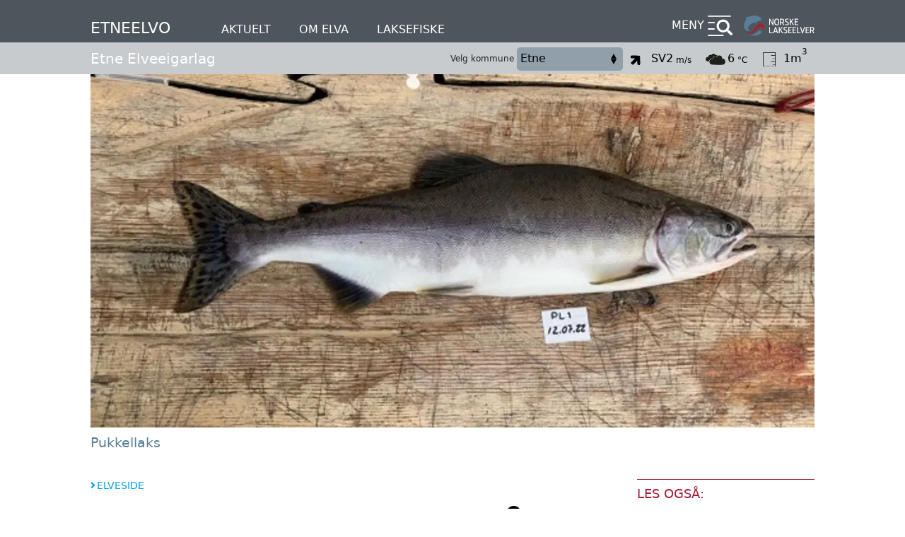

--- FILE ---
content_type: text/html; charset=UTF-8
request_url: https://lakseelver.no/nb/news/2022/07/uonska-gjest-i-ar-og-0
body_size: 8152
content:
<!DOCTYPE html>
<html lang="nb" dir="ltr" prefix="og: https://ogp.me/ns#">
  <head>
    <meta charset="utf-8" />
<script>var _paq = _paq || [];(function(){var u=(("https:" == document.location.protocol) ? "https://matomo.ramsalt.com/" : "http://matomo.ramsalt.com/");_paq.push(["setSiteId", "39"]);_paq.push(["setTrackerUrl", u+"matomo.php"]);_paq.push(["setDoNotTrack", 1]);if (!window.matomo_search_results_active) {_paq.push(["trackPageView"]);}_paq.push(["setIgnoreClasses", ["no-tracking","colorbox"]]);_paq.push(["enableLinkTracking"]);var d=document,g=d.createElement("script"),s=d.getElementsByTagName("script")[0];g.type="text/javascript";g.defer=true;g.async=true;g.src=u+"matomo.js";s.parentNode.insertBefore(g,s);})();</script>
<link rel="canonical" href="https://lakseelver.no/nb/news/2022/07/uonska-gjest-i-ar-og-0" />
<meta property="og:image" content="https://lakseelver.no/sites/default/files/styles/wide_xxlarge/public/2022-07/Pukkellaks%20Etne%202.jpg.webp?h=79fc098b&amp;itok=dO39ZAqJ" />
<meta property="og:image:width" content="1980" />
<meta property="og:image:height" content="1110" />
<meta name="Generator" content="Drupal 10 (https://www.drupal.org)" />
<meta name="MobileOptimized" content="width" />
<meta name="HandheldFriendly" content="true" />
<meta name="viewport" content="width=device-width, initial-scale=1.0" />
<link type="text/plain" rel="author" href="/humans.txt" />
<link rel="icon" href="/themes/custom/nol/favicon.ico" type="image/vnd.microsoft.icon" />
<link rel="alternate" hreflang="nb" href="https://lakseelver.no/nb/news/2022/07/uonska-gjest-i-ar-og-0" />

    <title>Uønska gjest i år og | Norske Lakseelver</title>
    <link rel="stylesheet" media="all" href="/sites/default/files/css/css_4UCySp5D0lWxjjep_4TeXfsyUF_mpfwdPNaoUYTkmpo.css?delta=0&amp;language=nb&amp;theme=nol&amp;include=eJxtTEkOwjAM_FCUvMlpjWXwIsVuC7-nRHAql5nRbObSYCQvgsVOTeIdZEofBMYByW7TCOHlUeIVido6BJad8Yg2saqv23lyYL_50PblCnd4XkwUVLSsKyawRE0n-rP91RQjgK75B94vEkqb" />
<link rel="stylesheet" media="all" href="/sites/default/files/css/css__EDudkWWxtZcYpo7dKagcFQtdwNbMNPvEkO7lIs-21Y.css?delta=1&amp;language=nb&amp;theme=nol&amp;include=eJxtTEkOwjAM_FCUvMlpjWXwIsVuC7-nRHAql5nRbObSYCQvgsVOTeIdZEofBMYByW7TCOHlUeIVido6BJad8Yg2saqv23lyYL_50PblCnd4XkwUVLSsKyawRE0n-rP91RQjgK75B94vEkqb" />

    
  </head>
  <body class="route--entitynodecanonical page-node-article">
        <a href="#main-content" class="visually-hidden focusable">
      Hopp til hovedinnhold
    </a>
    
      <div class="dialog-off-canvas-main-canvas" data-off-canvas-main-canvas>
    <div class="layout-container">

      <header id="top-header" role="banner">
                
<section class="row top">
  <div class="layout-content">
                
  <div class="top_header_wrapper">
                    <h1 class="site-logo river_name"><a href="/nb/elver/etneelvo">Etneelvo</a></h1>
  </div>
  <nav role="navigation" aria-label="Primary Menu" id="primary-menu" class="header-menu -primary">
    <div class="fixed-river-menu">
  
    
      <ul class="links"><li class="news"><a href="/nb/search/347">Aktuelt</a></li><li class="about"><a href="/nb/elver/etneelvo/our-river" hreflang="nb">Om elva</a></li><li class="fishing"><a href="/nb/elver/etneelvo/about" hreflang="nb">Laksefiske</a></li></ul>
  </div>

  </nav>

  <div class="nol_context_menu">
    <nav role="navigation" aria-label="Secondary Menu" id="secondary-menu" class="header-menu -secondary">
      <details aria-haspopup="menu">
        <summary>Meny</summary>
        <div class="dropdown-items river-items" role="menu">
          <div class="dropdown-inner">
            <div class="nol_context_menu_block">
                              <form class="nol-search-form" action="/nb/search/347">
  <input type="text" name="query" placeholder="Skriv inn søkeord">
  <input type="submit" value="Søk"/>
</form>
              <div class="fixed-river-menu">
  
    
      <ul class="links"><li class="news"><a href="/nb/search/347">Aktuelt</a></li><li class="about"><a href="/nb/elver/etneelvo/our-river" hreflang="nb">Om elva</a></li><li class="fishing"><a href="/nb/elver/etneelvo/about" hreflang="nb">Laksefiske</a></li></ul>
  </div>

              <div>
  
    
      
              <ul>
    
          <li>
        
                  <a href="/nb/node/22783/organisations/82" data-drupal-link-system-path="node/22783/organisations/82">Fiskekort</a>
              </li>
          <li>
        
                  <a href="https://lakseelver.no/nb/forvaltningstiltak/2024/fiskeregler-2025-etter-midtsesong-fra-og-med-15-juli">Fiskeregler 2025</a>
              </li>
          <li>
        
                  <a href="/nb/news/2020/04/varsling-av-hendelser" title="Her finner du oversikt over hvem du varsler når det skjer ting i elva.">Varsling av hendelser</a>
              </li>
          <li>
        
                  <a href="/nb/map?river_id=22783" data-drupal-link-query="{&quot;river_id&quot;:&quot;22783&quot;}" data-drupal-link-system-path="map">Kart</a>
              </li>
          <li>
        
                  <a href="https://laksebors.elveguiden.no/river.php?id=130">Fangstregistrering</a>
              </li>
          <li>
        
                  <a href="/nb/node/22783/organisations/278" data-drupal-link-system-path="node/22783/organisations/278">Desinfiseringsstasjoner</a>
              </li>
          <li>
        
                  <a href="/nb/node/22783/statistics" data-drupal-link-system-path="node/22783/statistics">Fangststatistikk SSB</a>
              </li>
          <li>
        
                  <a href="/nb/elver/etneelvo/driftsplan/driftsplan-etneelva">Driftsplan</a>
              </li>
          <li>
        
                  <a href="http://etneelva.hi.no/">Fiskefella: kamera</a>
              </li>
          <li>
        
                  <a href="/nb/news/2020/06/fiskefella-statistikk" data-drupal-link-system-path="node/23682">Fiskefella: statistikk</a>
              </li>
          <li>
        
                  <a href="/nb/news/2022/07/inndeling-av-fiskesoner-i-sorelva" data-drupal-link-system-path="node/26207">Fiskesoner i Sørelva</a>
              </li>
          <li>
        
                  <a href="https://lakseelver.no/nb/river/22783/people/76" title="Informasjon om elveoppsyn og kontaktinformasjon til oppsynspersoner">Oppsyn</a>
              </li>
    
    </ul>
  


  </div>

            </div>
            <div class="nol_river_forecast_block">
              <i class="close_btn"></i>
              <div>
  
    
      

<div class="nol-river-forecast">
  <div class="selector">
        <select class="nol-river-forecast-option">
                                                <option value="10246" selected>Etne</option>
          </select>
    <p class="description"> Velg kommune</p>
  </div>

  <div class="weather--wrapper">
                <div class="weather selected" data-municipality-id="10246">
        <ul class="weather-inner">
                      <li class="wind">
              <span class="legend">Vind</span>
              <div class="icon wind-icon" style="transform: rotate(225deg) scaleY(-1);"></div>
              <span class="value">SV
                <div class="wrap">
                  <span class="number">2</span>
                  <span class="unit">m/s</span>
                </div>
              </span>
            </li>
          
          <li class="cloud">
            <span class="legend">Vær</span>
            <div class="icon">
                              <img class="weather-image" src="/modules/custom/nol_forecast/asset/weather-image/04.png" alt="weather" title="weather" />

                          </div>

                          <span class="value">6 <span
                  class="unit">°C</span></span>
                      </li>
                      <li class="water">
              <span class="legend">Vann</span>
              <div class="icon"></div>
              <span class="value">1m<sup>3</sup></span>
            </li>
            <li class="water -links  -closed">
              <div class="icon"></div>
                            <a href="/nb/node/22783/water">Alle vannstasjoner</a>
            </li>
          
          
        </ul>
      </div>
      </div>

</div>

  </div>

            </div>
          </div>
        </div>
      </details>
    </nav>
  </div>
  <a id="site-logo" class="small-logo desktop" href="https://lakseelver.no/nb">
    <img src="/themes/custom/nol/logo.svg" alt="Norske Lakseelver logo">
  </a>
  </div>
</section>
<section class="row bottom">
  <div class="layout-content">
      <div class="second_header_wrapper">
      <a id="site-logo" class="desktop logo site-logo-river" href="https://lakseelver.no/nb">
        <img src="/themes/custom/nol/logo.svg" alt="Norske Lakseelver logo">
      </a>


                      <span class="org_name_wrapper item">
                        <a href="/nb/etne-elveeigarlag">Etne Elveeigarlag</a>
      </span>
        <div>
  
    
      

<div class="nol-river-forecast">
  <div class="selector">
        <select class="nol-river-forecast-option">
                                                <option value="10246" selected>Etne</option>
          </select>
    <p class="description"> Velg kommune</p>
  </div>

  <div class="weather--wrapper">
                <div class="weather selected" data-municipality-id="10246">
        <ul class="weather-inner">
                      <li class="wind">
              <span class="legend">Vind</span>
              <div class="icon wind-icon" style="transform: rotate(225deg) scaleY(-1);"></div>
              <span class="value">SV
                <div class="wrap">
                  <span class="number">2</span>
                  <span class="unit">m/s</span>
                </div>
              </span>
            </li>
          
          <li class="cloud">
            <span class="legend">Vær</span>
            <div class="icon">
                              <img class="weather-image" src="/modules/custom/nol_forecast/asset/weather-image/04.png" alt="weather" title="weather" />

                          </div>

                          <span class="value">6 <span
                  class="unit">°C</span></span>
                      </li>
                      <li class="water">
              <span class="legend">Vann</span>
              <div class="icon"></div>
              <span class="value">1m<sup>3</sup></span>
            </li>
            <li class="water -links  -closed">
              <div class="icon"></div>
                            <a href="/nb/node/22783/water">Alle vannstasjoner</a>
            </li>
          
          
        </ul>
      </div>
      </div>

</div>

  </div>

  </div>
  </div>
</section>
          
    </header>
  
  <div class="layout-content highlighted">
            <div class="region-editor_tabs">
    
  </div>

              <section role="alert" >
            <div class="region-highlighted">
    <div data-drupal-messages-fallback class="hidden"></div>

  </div>

        </section>
            </div>

      <main role="main">
      <a id="main-content" tabindex="-1"></a>      <div class="layout-content content">
          <div class="region-content">
    <div id="block-nol-content">
  
    
      

<div class="field field--field-main-media -no-label -multiple"><div class="items"><div class="item"><article><div class="field field--field-media-image -no-label -single"><div class="item"><img loading="eager" srcset="/sites/default/files/styles/slideshow/public/2022-07/Pukkellaks%20Etne%202.jpg.webp?h=79fc098b&amp;itok=YFKLY_1p 1x" width="1024" height="500" src="/sites/default/files/styles/slideshow/public/2022-07/Pukkellaks%20Etne%202.jpg.webp?h=79fc098b&amp;itok=YFKLY_1p" alt="Pukkellaks " /></div></div><div class="field field--field-media-caption -no-label -single"><div class="item">Pukkellaks</div></div></article></div></div></div>

<div class="has-sidebar flex article_nodes">

  <article class="main">
    
        
    <div  class="left-fields">
        <div class="categories-wrapper"><span class="icon"></span><span class="item">Elveside</span></div>      <h1  class="title">Uønska gjest i år og</h1>
      <div class="field field--field-intro-text -no-label -single"><div class="item"><p>Pukkellaksen dukka opp i år og. Havforskningsinstituttet tok ut dette eksemplaret fra fiskefella.</p></div></div>
                <div class="field field--uid -no-label -single"><div class="item">Andreas Aune</div></div>
            <div class="field field--published-at -no-label -single"><div class="item"><time datetime="2022-07-13T19:11:40+02:00">onsdag 13.juli 2022 / 19:11</time></div></div>

      
    </div>
  </article>

  <aside>
    <div class="sidebar_inner">

      
      


      <div class="sidebar-block factbox">
              </div>

      
                                                                    <details class="sidebar-block related-articles -computed" open>
          <summary class="sidebar_title">Les også:</summary>
          <div class="details-wrapper"><div class="views-element-container"><div class="articles display--embed__article-list-by-river-and-category js-view-dom-id-5971cd31fc6bee2edb804b4e5e9e502804fe09333296a3b1f012e114c45a3d55">
  
  
  

  
  
  

        <section class="views-rows">
          <div class="views-row"><div class="views-field views-field-title"><span class="field-content"><a href="/nb/news/2025/07/midtsesongevaluering-2025-fiske-fortset-men-med-sterkare-vern-av-ho-laks" hreflang="nb">Midtsesongevaluering 2025 - Fiske fortset, men med sterkare vern av ho laks</a></span></div></div>
    <div class="views-row"><div class="views-field views-field-title"><span class="field-content"><a href="/nb/news/2025/05/sesongen-2025" hreflang="nb">Sesongen 2025</a></span></div></div>
    <div class="views-row"><div class="views-field views-field-title"><span class="field-content"><a href="/nb/news/2024/07/status-pa-oppgong-av-laks-til-og-med-21-juli" hreflang="nb">Status på oppgong av laks til og med 21. juli</a></span></div></div>
    <div class="views-row"><div class="views-field views-field-title"><span class="field-content"><a href="/nb/news/2024/07/midtsesongevaluering-2024-elva-framleis-stengt-fiske" hreflang="nb">Midtsesongevaluering 2024 - Elva framleis stengt for fiske</a></span></div></div>
    <div class="views-row"><div class="views-field views-field-title"><span class="field-content"><a href="/nb/news/2024/06/midlertidig-stans-av-all-fiske-i-etneelva-2024" hreflang="nb">Midlertidig stans av all fiske i Etneelva for 2024</a></span></div></div>
    <div class="views-row"><div class="views-field views-field-title"><span class="field-content"><a href="/nb/news/2023/04/vakre-etneelvo" hreflang="nb">Vakre etneelvo</a></span></div></div>
    <div class="views-row"><div class="views-field views-field-title"><span class="field-content"><a href="/nb/news/2022/07/inndeling-av-fiskesoner-i-sorelva" hreflang="nb">Inndeling av fiskesoner i Sørelva</a></span></div></div>
    <div class="views-row"><div class="views-field views-field-title"><span class="field-content"><a href="/nb/news/2022/07/midtsesongevaluering-2022" hreflang="nb">Midtsesongevaluering 2022</a></span></div></div>
    <div class="views-row"><div class="views-field views-field-title"><span class="field-content"><a href="/nb/news/2022/05/litt-informasjon-sesongstart" hreflang="nb">Litt informasjon før sesongstart</a></span></div></div>
    <div class="views-row"><div class="views-field views-field-title"><span class="field-content"><a href="/nb/news/2022/05/kantvegetasjon" hreflang="nb">Kantvegetasjon</a></span></div></div>

      </section>
        

  
  

  
  
</div>
</div>
</div>
        </details>
      
    </div>
  </aside>

</div>

  </div>

  </div>

      </div>    </main>
  
      <footer id="site-footer" role="contentinfo">
      <div class="layout-content">
            <div class="region-footer">
    <div id="block-organisation-info" class="settings-tray-editable" data-drupal-settingstray="editable">
  
    
      <article class="node node--type-organisation node--view-mode-organisation-footer-teaser">
        <div class="field field--title -no-label -single"><div class="item"><h2><a href="/nb/etne-elveeigarlag" hreflang="nb">Etne Elveeigarlag</a></h2></div></div><div class="field field--field-intro-text -no-label -single"><div class="item"><p>Etne Elveeigarlag er eit forvaltningslag og eit sameige mellom fiskerettshavarane i Etneelva og har som formål felles utnytting av fiskeretten og fiskeressursane i samsvar med forskrift om felles forvaltning.</p></div></div><div class="field field--field-postal-address -no-label -single"><div class="item"><p class="address" translate="no"><span class="organization">Etne Elveigarlag</span><br><span class="address-line1">Postboks 27</span><br><span class="postal-code">5591</span><span class="locality">Etne</span><br><span class="country">Norge</span></p></div></div><div class="field field--field-mobile-phone -label -label-inline -single"><span class="label">Mobil</span><div class="item"><a href="tel:48183239">48183239</a></div></div><div class="field field--field-email -label -label-inline -single"><span class="label">E-post</span><div class="item"><a href="mailto:post@etneelvo.no">post@etneelvo.no</a></div></div>
        <a href="http://www.yr.no" class="yr-intro">Værvarsel fra Yr levert av Meteorologisk institutt og NRK</a>
  </article>

  </div>
<div id="block-contact-org-webform">
  
      <h2>Kontakt Oss</h2>
    
      <span id="webform-submission-contact-organisation-node-26209-form-ajax-content"></span><div id="webform-submission-contact-organisation-node-26209-form-ajax" class="webform-ajax-form-wrapper" data-effect="none" data-progress-type="fullscreen"><form class="webform-submission-form webform-submission-add-form webform-submission-contact-organisation-form webform-submission-contact-organisation-add-form webform-submission-contact-organisation-node-26209-form webform-submission-contact-organisation-node-26209-add-form js-webform-details-toggle webform-details-toggle" data-recaptcha-id="webform_submission_contact_organisation_node_26209_add_form" data-drupal-selector="webform-submission-contact-organisation-node-26209-add-form" action="/nb/news/2022/07/uonska-gjest-i-ar-og-0" method="post" id="webform-submission-contact-organisation-node-26209-add-form" accept-charset="UTF-8">
  
  <div class="js-form-item form-item js-form-type-textfield form-item-name js-form-item-name">
      <label for="edit-name" class="js-form-required form-required">Fullt navn</label>
        <input data-drupal-selector="edit-name" type="text" id="edit-name" name="name" value="" size="60" maxlength="255" class="form-text required" required="required" aria-required="true" />

        </div>
<div class="js-form-item form-item js-form-type-email form-item-email js-form-item-email">
      <label for="edit-email" class="js-form-required form-required">E-post adresse</label>
        <input data-drupal-selector="edit-email" type="email" id="edit-email" name="email" value="" size="60" maxlength="254" class="form-email required" required="required" aria-required="true" />

        </div>
<div class="js-form-item form-item js-form-type-textarea form-item-message js-form-item-message">
      <label for="edit-message" class="js-form-required form-required">Beskjed</label>
        <div>
  <textarea data-drupal-selector="edit-message" id="edit-message" name="message" rows="5" cols="60" class="form-textarea required" required="required" aria-required="true"></textarea>
</div>

        </div>
<div data-drupal-selector="edit-actions" class="form-actions webform-actions js-form-wrapper form-wrapper" id="edit-actions"><div id="webform_submission_contact_organisation_node_26209_add_form-captcha" class="recaptcha recaptcha-wrapper js-form-wrapper form-wrapper" data-drupal-selector="edit-captcha"></div>
<input class="webform-button--submit button button--primary js-form-submit form-submit" data-drupal-selector="edit-actions-submit" data-disable-refocus="true" type="submit" id="edit-actions-submit" name="op" value="Send" />

</div>
<input data-drupal-selector="edit-simple-recaptcha-token" type="hidden" name="simple_recaptcha_token" value="" />
<input data-drupal-selector="edit-simple-recaptcha-type" type="hidden" name="simple_recaptcha_type" value="v2" />
<input autocomplete="off" data-drupal-selector="form-vatms1wvmshz4japvkhxaf0fp95yha-kvg6ahjq7ebm" type="hidden" name="form_build_id" value="form-vAtMs1wvMshz4JaPvKHXAf0fp95Yha_KvG6aHJq7EBM" />
<input data-drupal-selector="edit-webform-submission-contact-organisation-node-26209-add-form" type="hidden" name="form_id" value="webform_submission_contact_organisation_node_26209_add_form" />
<div class="full_names-textfield js-form-wrapper form-wrapper" style="display: none !important;"><div class="js-form-item form-item js-form-type-textfield form-item-full-names js-form-item-full-names">
      <label for="edit-full-names">Leave this field blank</label>
        <input autocomplete="off" data-drupal-selector="edit-full-names" type="text" id="edit-full-names" name="full_names" value="" size="20" maxlength="128" class="form-text" />

        </div>
</div>


  
</form>
</div>
  </div>
<div id="block-nol-newsletter-form">
  
      <h2>Vil du abonnere på norske lakseelvers nyhetsbrev?</h2>
    
      <form class="nol-newsletter-subscribe" target="_blank" data-drupal-selector="nol-newsletter-subscribe" action="https://info.lakseelver.no/p/s/MjM4ODc6MDA4NjEyY2QtZDk4MC00MzEwLTg5YWEtNTJhMzM0ZGU1OWJh" method="post" id="nol-newsletter-subscribe" accept-charset="UTF-8">
  <div class="js-form-item form-item js-form-type-textfield form-item-name js-form-item-name">
      <label for="edit-name--2" class="js-form-required form-required">Navn</label>
        <input data-drupal-selector="edit-name" type="text" id="edit-name--2" name="name" value="" size="60" maxlength="128" class="form-text required" required="required" aria-required="true" />

        </div>
<div class="js-form-item form-item js-form-type-textfield form-item-email js-form-item-email">
      <label for="edit-email--2" class="js-form-required form-required">E-postadresse</label>
        <input data-drupal-selector="edit-email" type="text" id="edit-email--2" name="email" value="" size="60" maxlength="128" class="form-text required" required="required" aria-required="true" />

        </div>
    <div class="ool-newsletter-links">
        <ul>
          <li><a href="/nb/personvernerklaering">Personvern</a></li>
          <li><a href="#">Informasjonkapsler (cookies)</a></li>
        </ul>
      </div><input data-drupal-selector="edit-submit" type="submit" id="edit-submit--2" name="op" value="Abonner nå!" class="button js-form-submit form-submit" />
<input autocomplete="off" data-drupal-selector="form-g3iqj2odomq8ckuziz-bfmhwbuja5xk3dly0jwmdt54" type="hidden" name="form_build_id" value="form-g3iQj2odOmQ8CkuZiz-bFmHWBuJa5XK3Dly0jwMdt54" />
<input data-drupal-selector="edit-nol-newsletter-subscribe" type="hidden" name="form_id" value="nol_newsletter_subscribe" />

</form>

  </div>

  </div>

      </div>
    </footer>
  
</div>
  </div>

    
    
  <script type="application/json" data-drupal-selector="drupal-settings-json">{"path":{"baseUrl":"\/","pathPrefix":"nb\/","currentPath":"node\/26209","currentPathIsAdmin":false,"isFront":false,"currentLanguage":"nb"},"pluralDelimiter":"\u0003","suppressDeprecationErrors":true,"ajaxPageState":{"libraries":"[base64]","theme":"nol","theme_token":null},"ajaxTrustedUrl":{"https:\/\/info.lakseelver.no\/p\/s\/MjM4ODc6MDA4NjEyY2QtZDk4MC00MzEwLTg5YWEtNTJhMzM0ZGU1OWJh":true,"form_action_p_pvdeGsVG5zNF_XLGPTvYSKCf43t8qZYSwcfZl2uzM":true,"\/nb\/news\/2022\/07\/uonska-gjest-i-ar-og-0?ajax_form=1":true},"matomo":{"disableCookies":false,"trackMailto":true},"simple_recaptcha":{"sitekey":"6LeQ_-kUAAAAALgJzO5-mJhDY--hHHoIy-t1iBt-","form_ids":{"webform_submission_contact_organisation_node_26209_add_form":"webform_submission_contact_organisation_node_26209_add_form"}},"ajax":{"edit-actions-submit":{"callback":"::submitAjaxForm","event":"click","effect":"none","speed":500,"progress":{"type":"fullscreen","message":""},"disable-refocus":true,"url":"\/nb\/news\/2022\/07\/uonska-gjest-i-ar-og-0?ajax_form=1","httpMethod":"POST","dialogType":"ajax","submit":{"_triggering_element_name":"op","_triggering_element_value":"Send"}}},"quicklink":{"admin_link_container_patterns":["#block-local-tasks-block a",".block-local-tasks-block a","#drupal-off-canvas a","#toolbar-administration a"],"ignore_admin_paths":true,"ignore_ajax_links":true,"ignore_file_ext":true,"total_request_limit":0,"concurrency_throttle_limit":0,"idle_wait_timeout":2000,"viewport_delay":0,"debug":false,"url_patterns_to_ignore":["user\/logout","#","\/admin","\/edit"]},"user":{"uid":0,"permissionsHash":"fae9bd682c4e118b32aca39d57568031d3f7d698b34f9ba44abc215d599f148c"}}</script>
<script src="/sites/default/files/js/js_gspArdGrHFRt3oYpZquq41Z2lnf2lWuid_Y32mLnyQs.js?scope=footer&amp;delta=0&amp;language=nb&amp;theme=nol&amp;include=[base64]"></script>
<script src="https://unpkg.com/quicklink@2.3.0/dist/quicklink.umd.js"></script>
<script src="/sites/default/files/js/js_RV7goVRvYOg6QNA4wOErpLMHnTZ2tvJvMHK4laGCOe8.js?scope=footer&amp;delta=2&amp;language=nb&amp;theme=nol&amp;include=[base64]"></script>
<script src="https://www.google.com/recaptcha/api.js" defer async></script>
<script src="/sites/default/files/js/js_BfTdYr62bM5vd3RNGMzPfN5OWhkaOPtaiG_g8HKSj9k.js?scope=footer&amp;delta=4&amp;language=nb&amp;theme=nol&amp;include=[base64]"></script>
</body>
</html>
